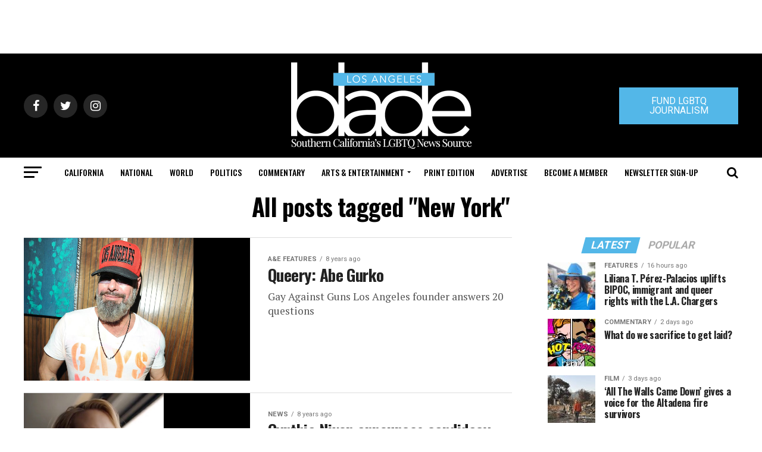

--- FILE ---
content_type: text/html; charset=utf-8
request_url: https://www.google.com/recaptcha/api2/aframe
body_size: 266
content:
<!DOCTYPE HTML><html><head><meta http-equiv="content-type" content="text/html; charset=UTF-8"></head><body><script nonce="0VlbtFgW5PpE0PB0i_PfeA">/** Anti-fraud and anti-abuse applications only. See google.com/recaptcha */ try{var clients={'sodar':'https://pagead2.googlesyndication.com/pagead/sodar?'};window.addEventListener("message",function(a){try{if(a.source===window.parent){var b=JSON.parse(a.data);var c=clients[b['id']];if(c){var d=document.createElement('img');d.src=c+b['params']+'&rc='+(localStorage.getItem("rc::a")?sessionStorage.getItem("rc::b"):"");window.document.body.appendChild(d);sessionStorage.setItem("rc::e",parseInt(sessionStorage.getItem("rc::e")||0)+1);localStorage.setItem("rc::h",'1768922108747');}}}catch(b){}});window.parent.postMessage("_grecaptcha_ready", "*");}catch(b){}</script></body></html>

--- FILE ---
content_type: application/javascript
request_url: https://prism.app-us1.com/?a=226661553&u=https%3A%2F%2Fwww.losangelesblade.com%2Ftag%2Fnew-york%2Fpage%2F13%2F
body_size: -36
content:
window.visitorGlobalObject=window.visitorGlobalObject||window.prismGlobalObject;window.visitorGlobalObject.setVisitorId('b1f1948e-9064-41e3-ab0a-4128543dd8d5', '226661553');window.visitorGlobalObject.setWhitelistedServices('tracking', '226661553');